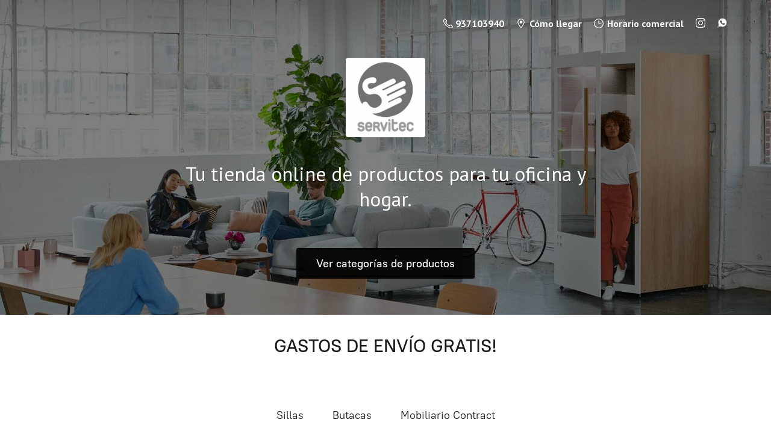

--- FILE ---
content_type: application/javascript;charset=utf-8
request_url: https://app.ecwid.com/categories.js?ownerid=48273649&jsonp=menu.fill
body_size: 525
content:
menu.fill([{"id":84242026,"name":"Sillas","nameForUrl":"Sillas","link":"#!/Sillas/c/84242026","slug":"sillas","dataLevel":1,"sub":[{"id":118924690,"name":"Sillas Oficina Operativas","nameForUrl":"Sillas Oficina Operativas","link":"#!/Sillas-Oficina-Operativas/c/118924690","slug":"sillas-oficina-operativas","dataLevel":2,"sub":null},{"id":119004550,"name":"Sillas Oficina Directivas","nameForUrl":"Sillas Oficina Directivas","link":"#!/Sillas-Oficina-Directivas/c/119004550","slug":"sillas-oficina-directivas","dataLevel":2,"sub":null},{"id":84192029,"name":"Sillas Colectividades","nameForUrl":"Sillas Colectividades","link":"#!/Sillas-Colectividades/c/84192029","slug":"sillas-colectividades","dataLevel":2,"sub":null},{"id":120032177,"name":"Sillas Confidentes","nameForUrl":"Sillas Confidentes","link":"#!/Sillas-Confidentes/c/120032177","slug":"sillas-confidentes","dataLevel":2,"sub":null},{"id":120031589,"name":"Taburetes","nameForUrl":"Taburetes","link":"#!/Taburetes/c/120031589","slug":"taburetes","dataLevel":2,"sub":null}]},{"id":84235024,"name":"Butacas","nameForUrl":"Butacas","link":"#!/Butacas/c/84235024","slug":"butacas-84235024","dataLevel":1,"sub":null},{"id":121692539,"name":"Mobiliario Contract","nameForUrl":"Mobiliario Contract","link":"#!/Mobiliario-Contract/c/121692539","slug":"mobiliario-contract","dataLevel":1,"sub":[{"id":122030517,"name":"Sillas y Butacas","nameForUrl":"Sillas y Butacas","link":"#!/Sillas-y-Butacas/c/122030517","slug":"sillas-y-butacas-122030517","dataLevel":2,"sub":null},{"id":122028514,"name":"Taburetes","nameForUrl":"Taburetes","link":"#!/Taburetes/c/122028514","slug":"taburetes-2","dataLevel":2,"sub":null},{"id":124982272,"name":"Outdoor","nameForUrl":"Outdoor","link":"#!/Outdoor/c/124982272","slug":"outdoor-1","dataLevel":2,"sub":null}]}]);
